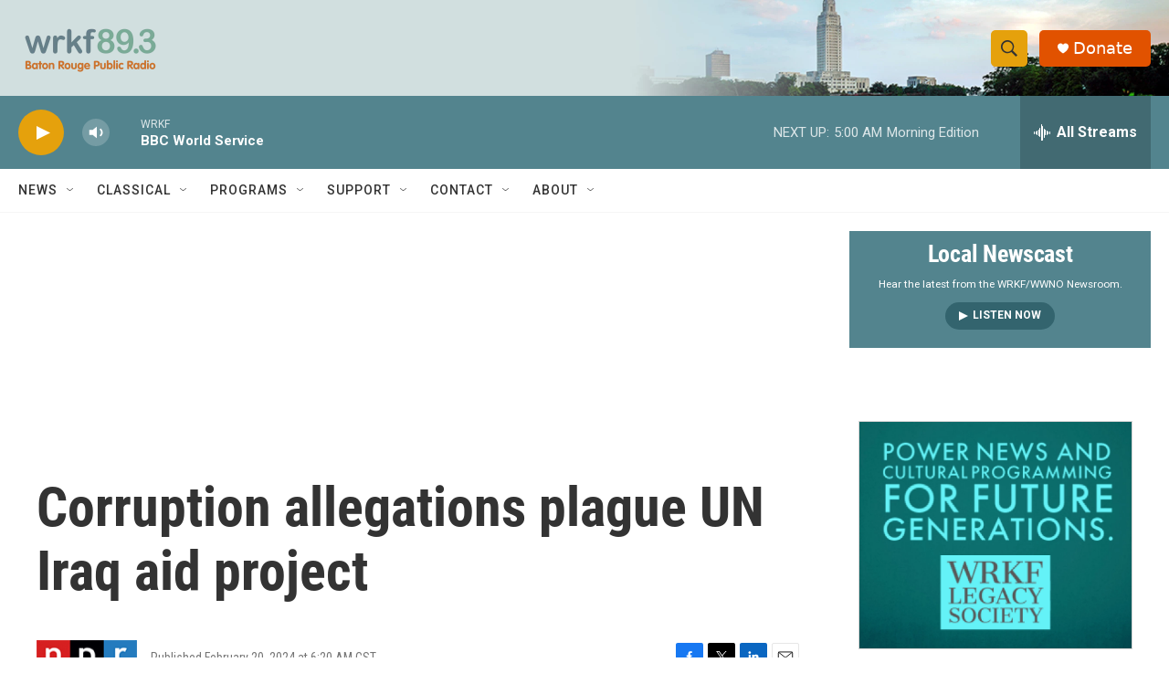

--- FILE ---
content_type: text/html; charset=utf-8
request_url: https://www.google.com/recaptcha/api2/aframe
body_size: 268
content:
<!DOCTYPE HTML><html><head><meta http-equiv="content-type" content="text/html; charset=UTF-8"></head><body><script nonce="VkZyHc_Ndwg_DS4v8KcL8A">/** Anti-fraud and anti-abuse applications only. See google.com/recaptcha */ try{var clients={'sodar':'https://pagead2.googlesyndication.com/pagead/sodar?'};window.addEventListener("message",function(a){try{if(a.source===window.parent){var b=JSON.parse(a.data);var c=clients[b['id']];if(c){var d=document.createElement('img');d.src=c+b['params']+'&rc='+(localStorage.getItem("rc::a")?sessionStorage.getItem("rc::b"):"");window.document.body.appendChild(d);sessionStorage.setItem("rc::e",parseInt(sessionStorage.getItem("rc::e")||0)+1);localStorage.setItem("rc::h",'1769142124360');}}}catch(b){}});window.parent.postMessage("_grecaptcha_ready", "*");}catch(b){}</script></body></html>